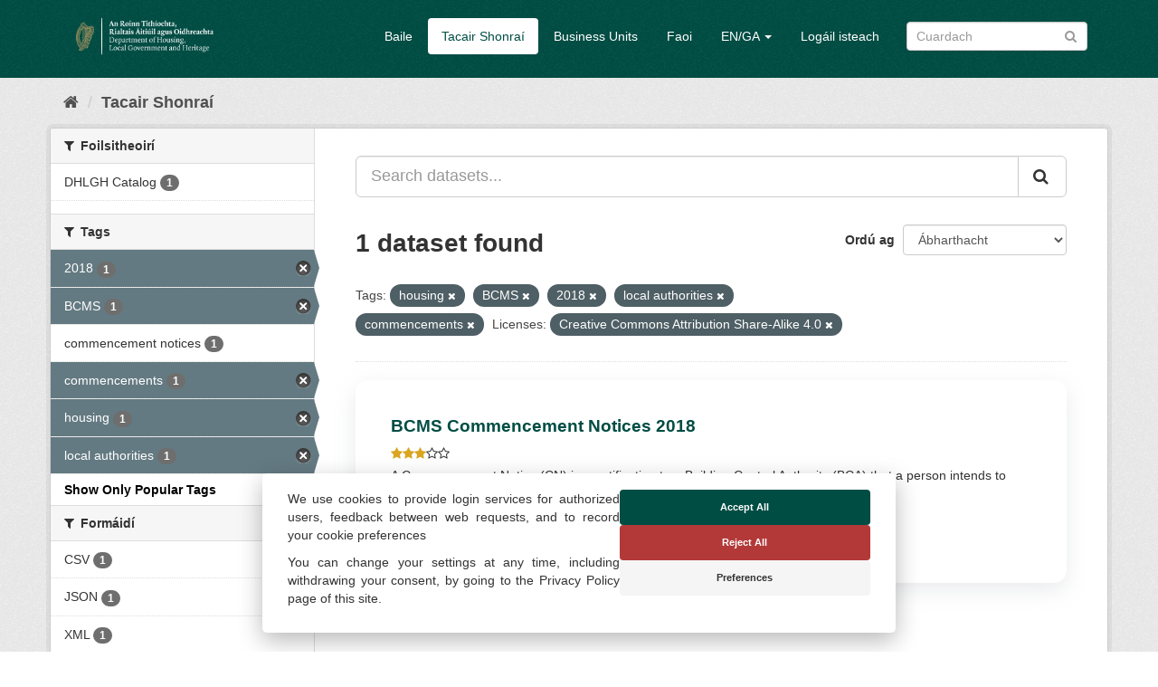

--- FILE ---
content_type: text/html; charset=utf-8
request_url: https://opendata.housing.gov.ie/ga/dataset/?tags=housing&tags=BCMS&tags=2018&tags=local+authorities&_tags_limit=0&license_id=CC-BY-SA-4.0&tags=commencements
body_size: 23825
content:
<!DOCTYPE html>
<!--[if IE 9]> <html lang="ga" class="ie9"> <![endif]-->
<!--[if gt IE 8]><!--> <html lang="ga"> <!--<![endif]-->
  <head>
    <meta charset="utf-8" />
      <meta name="generator" content="ckan 2.9.13" />
      <meta name="viewport" content="width=device-width, initial-scale=1.0">
    <title>Tacar sonraí - DHLGH Open Data</title>

    
    
    <link rel="shortcut icon" href="/img/favicon.ico" />
    
    
        <link rel="alternate" type="text/n3" href="https://opendata.housing.gov.ie/ga/catalog.n3"/>
        <link rel="alternate" type="text/turtle" href="https://opendata.housing.gov.ie/ga/catalog.ttl"/>
        <link rel="alternate" type="application/rdf+xml" href="https://opendata.housing.gov.ie/ga/catalog.xml"/>
        <link rel="alternate" type="application/ld+json" href="https://opendata.housing.gov.ie/ga/catalog.jsonld"/>
    


  
    
    

      
      
      
    


    
    


    
    


  




    
      
      
    

    
    <link href="/webassets/base/2471d0b8_main.css" rel="stylesheet"/>
<link href="/webassets/cookieconsent/cookieconsent_cd9828df.css" rel="stylesheet"/>
<link href="/webassets/ckanext-geoview/77c3ca23_geo-resource-styles.css" rel="stylesheet"/>
<link href="/webassets/ckanext-harvest/c95a0af2_harvest_css.css" rel="stylesheet"/>
<link href="/webassets/ckanext-scheming/728ec589_scheming_css.css" rel="stylesheet"/>
<link href="/webassets/psbthemealt/psbthemealt_621f3214.css" rel="stylesheet"/>
    
  </head>

  
  <body data-site-root="https://opendata.housing.gov.ie/" data-locale-root="https://opendata.housing.gov.ie/ga/" >

    
    <div class="sr-only sr-only-focusable"><a href="#content">Skip to content</a></div>
  

  
     




<header class="navbar navbar-static-top masthead">
    
  <div class="container">
    <div class="navbar-right">
      <button data-target="#main-navigation-toggle" data-toggle="collapse" class="navbar-toggle collapsed" type="button" aria-label="expand or collapse" aria-expanded="false">
        <span class="sr-only">Toggle navigation</span>
        <span class="fa fa-bars"></span>
      </button>
    </div>
    <hgroup class="header-image navbar-left">
       
      <a class="logo" href="/ga/"><img src="/img/dhlgh-logo-header.png" alt="DHLGH Open Data" title="DHLGH Open Data" class="img img-responsive" /></a>
       
    </hgroup>

    <div class="collapse navbar-collapse" id="main-navigation-toggle">
      
      <nav class="section navigation">
        <ul class="nav nav-pills">
            
          
          <li><a href="/ga/">Baile</a></li><li class="active"><a href="/ga/dataset/">Tacair Shonraí</a></li><li><a href="/ga/organization/">Business Units</a></li><li><a href="/ga/about">Faoi</a></li>
          
	    
       
          
      
<li class="dropdown">
    <a class="dropdown-toggle" data-toggle="dropdown" role="button" href="#">EN/GA <span
            class="caret"></span></a>
    <ul class="dropdown-menu" role="menu" aria-labelledby="dLabel">
        
        
        <li><a href="/en_GB/dataset/?tags=housing&amp;tags=BCMS&amp;tags=2018&amp;tags=local+authorities&amp;_tags_limit=0&amp;license_id=CC-BY-SA-4.0&amp;tags=commencements">English</a></li>
        
        
        
        <li><a href="/ga/dataset/?tags=housing&amp;tags=BCMS&amp;tags=2018&amp;tags=local+authorities&amp;_tags_limit=0&amp;license_id=CC-BY-SA-4.0&amp;tags=commencements">Gaeilge</a></li>
        
        
    </ul>
</li>
      
      
        <li><a href="/ga/user/login">Logáil isteach</a></li>
      
        </ul>
      </nav>
       
      
      <form class="section site-search simple-input" action="/ga/dataset/" method="get">
        <div class="field">
          <label for="field-sitewide-search">Cuardaigh tacair shonraí</label>
          <input id="field-sitewide-search" type="text" class="form-control" name="q" placeholder="Cuardach" aria-label="Search datasets"/>
          <button class="btn-search" type="submit" aria-label="Iontráil"><i class="fa fa-search"></i></button>
        </div>
      </form>
      
      
    </div>
  </div>
</header>

  
    <div class="main">
      <div id="content" class="container">
        
          
            <div class="flash-messages">
              
                
              
            </div>
          

          
            <div class="toolbar" role="navigation" aria-label="Breadcrumb">
              
                
                  <ol class="breadcrumb">
                    
<li class="home"><a href="/ga/" aria-label="Baile"><i class="fa fa-home"></i><span> Baile</span></a></li>
                    
  <li class="active"><a href="/ga/dataset/">Tacair Shonraí</a></li>

                  </ol>
                
              
            </div>
          

          <div class="row wrapper">
            
            
            

            
              <aside class="secondary col-sm-3">
                
                
  <div class="filters">
    <div>
      
        

    
    
	
	    
	    
		<section class="module module-narrow module-shallow">
		    
			<h2 class="module-heading">
			    <i class="fa fa-filter"></i>
			    
			    Foilsitheoirí
			</h2>
		    
		    
			
			    
				<nav aria-label="Foilsitheoirí">
				    <ul class="list-unstyled nav nav-simple nav-facet">
					
					    
					    
					    
					    
					    <li class="nav-item">
						<a href="/ga/dataset/?tags=housing&amp;tags=BCMS&amp;tags=2018&amp;tags=local+authorities&amp;tags=commencements&amp;_tags_limit=0&amp;license_id=CC-BY-SA-4.0&amp;organization=dhlgh-catalog" title="">
                                                    
						    <span class="item-label">DHLGH Catalog</span>
						    <span class="hidden separator"> - </span>
						    <span class="item-count badge">1</span>
                                                  
						</a>
					    </li>
					
				    </ul>
				</nav>

				<p class="module-footer">
				    
					
				    
				</p>
			    
			

		</section>
	    
	
    

      
        

    
    
	
	    
	    
		<section class="module module-narrow module-shallow">
		    
			<h2 class="module-heading">
			    <i class="fa fa-filter"></i>
			    
			    Tags
			</h2>
		    
		    
			
			    
				<nav aria-label="Tags">
				    <ul class="list-unstyled nav nav-simple nav-facet">
					
					    
					    
					    
					    
					    <li class="nav-item active">
						<a href="/ga/dataset/?tags=housing&amp;tags=BCMS&amp;tags=local+authorities&amp;tags=commencements&amp;_tags_limit=0&amp;license_id=CC-BY-SA-4.0" title="">
                                                    
						    <span class="item-label">2018</span>
						    <span class="hidden separator"> - </span>
						    <span class="item-count badge">1</span>
                                                  
						</a>
					    </li>
					
					    
					    
					    
					    
					    <li class="nav-item active">
						<a href="/ga/dataset/?tags=housing&amp;tags=2018&amp;tags=local+authorities&amp;tags=commencements&amp;_tags_limit=0&amp;license_id=CC-BY-SA-4.0" title="">
                                                    
						    <span class="item-label">BCMS</span>
						    <span class="hidden separator"> - </span>
						    <span class="item-count badge">1</span>
                                                  
						</a>
					    </li>
					
					    
					    
					    
					    
					    <li class="nav-item">
						<a href="/ga/dataset/?tags=housing&amp;tags=BCMS&amp;tags=2018&amp;tags=local+authorities&amp;tags=commencements&amp;_tags_limit=0&amp;license_id=CC-BY-SA-4.0&amp;tags=commencement+notices" title="">
                                                    
						    <span class="item-label">commencement notices</span>
						    <span class="hidden separator"> - </span>
						    <span class="item-count badge">1</span>
                                                  
						</a>
					    </li>
					
					    
					    
					    
					    
					    <li class="nav-item active">
						<a href="/ga/dataset/?tags=housing&amp;tags=BCMS&amp;tags=2018&amp;tags=local+authorities&amp;_tags_limit=0&amp;license_id=CC-BY-SA-4.0" title="">
                                                    
						    <span class="item-label">commencements</span>
						    <span class="hidden separator"> - </span>
						    <span class="item-count badge">1</span>
                                                  
						</a>
					    </li>
					
					    
					    
					    
					    
					    <li class="nav-item active">
						<a href="/ga/dataset/?tags=BCMS&amp;tags=2018&amp;tags=local+authorities&amp;tags=commencements&amp;_tags_limit=0&amp;license_id=CC-BY-SA-4.0" title="">
                                                    
						    <span class="item-label">housing</span>
						    <span class="hidden separator"> - </span>
						    <span class="item-count badge">1</span>
                                                  
						</a>
					    </li>
					
					    
					    
					    
					    
					    <li class="nav-item active">
						<a href="/ga/dataset/?tags=housing&amp;tags=BCMS&amp;tags=2018&amp;tags=commencements&amp;_tags_limit=0&amp;license_id=CC-BY-SA-4.0" title="">
                                                    
						    <span class="item-label">local authorities</span>
						    <span class="hidden separator"> - </span>
						    <span class="item-count badge">1</span>
                                                  
						</a>
					    </li>
					
				    </ul>
				</nav>

				<p class="module-footer">
				    
					<a href="/ga/dataset/?tags=housing&amp;tags=BCMS&amp;tags=2018&amp;tags=local+authorities&amp;tags=commencements&amp;license_id=CC-BY-SA-4.0" class="read-more">Show Only Popular Tags</a>
				    
				</p>
			    
			

		</section>
	    
	
    

      
        

    
    
	
	    
	    
		<section class="module module-narrow module-shallow">
		    
			<h2 class="module-heading">
			    <i class="fa fa-filter"></i>
			    
			    Formáidí
			</h2>
		    
		    
			
			    
				<nav aria-label="Formáidí">
				    <ul class="list-unstyled nav nav-simple nav-facet">
					
					    
					    
					    
					    
					    <li class="nav-item">
						<a href="/ga/dataset/?tags=housing&amp;tags=BCMS&amp;tags=2018&amp;tags=local+authorities&amp;tags=commencements&amp;_tags_limit=0&amp;license_id=CC-BY-SA-4.0&amp;res_format=CSV" title="">
                                                    
						    <span class="item-label">CSV</span>
						    <span class="hidden separator"> - </span>
						    <span class="item-count badge">1</span>
                                                  
						</a>
					    </li>
					
					    
					    
					    
					    
					    <li class="nav-item">
						<a href="/ga/dataset/?tags=housing&amp;tags=BCMS&amp;tags=2018&amp;tags=local+authorities&amp;tags=commencements&amp;_tags_limit=0&amp;license_id=CC-BY-SA-4.0&amp;res_format=JSON" title="">
                                                    
						    <span class="item-label">JSON</span>
						    <span class="hidden separator"> - </span>
						    <span class="item-count badge">1</span>
                                                  
						</a>
					    </li>
					
					    
					    
					    
					    
					    <li class="nav-item">
						<a href="/ga/dataset/?tags=housing&amp;tags=BCMS&amp;tags=2018&amp;tags=local+authorities&amp;tags=commencements&amp;_tags_limit=0&amp;license_id=CC-BY-SA-4.0&amp;res_format=XML" title="">
                                                    
						    <span class="item-label">XML</span>
						    <span class="hidden separator"> - </span>
						    <span class="item-count badge">1</span>
                                                  
						</a>
					    </li>
					
				    </ul>
				</nav>

				<p class="module-footer">
				    
					
				    
				</p>
			    
			

		</section>
	    
	
    

      
        

    
    
	
	    
	    
		<section class="module module-narrow module-shallow">
		    
			<h2 class="module-heading">
			    <i class="fa fa-filter"></i>
			    
			    Licenses
			</h2>
		    
		    
			
			    
				<nav aria-label="Licenses">
				    <ul class="list-unstyled nav nav-simple nav-facet">
					
					    
					    
					    
					    
					    <li class="nav-item active">
						<a href="/ga/dataset/?tags=housing&amp;tags=BCMS&amp;tags=2018&amp;tags=local+authorities&amp;tags=commencements&amp;_tags_limit=0" title="Creative Commons Attribution Share-Alike 4.0">
                                                    
						    <span class="item-label">Creative Commons At...</span>
						    <span class="hidden separator"> - </span>
						    <span class="item-count badge">1</span>
                                                  
						</a>
					    </li>
					
				    </ul>
				</nav>

				<p class="module-footer">
				    
					
				    
				</p>
			    
			

		</section>
	    
	
    

      
        

    
    
	
	    
	    
		<section class="module module-narrow module-shallow">
		    
			<h2 class="module-heading">
			    <i class="fa fa-filter"></i>
			    
			    Theme
			</h2>
		    
		    
			
			    
				<p class="module-content empty">There are no Theme that match this search</p>
			    
			

		</section>
	    
	
    

      
        

    
    
	
	    
	    
		<section class="module module-narrow module-shallow">
		    
			<h2 class="module-heading">
			    <i class="fa fa-filter"></i>
			    
			    High Value Datasets (HVD)
			</h2>
		    
		    
			
			    
				<p class="module-content empty">There are no High Value Datasets (HVD) that match this search</p>
			    
			

		</section>
	    
	
    

      
        

    
    
	
	    
	    
		<section class="module module-narrow module-shallow">
		    
			<h2 class="module-heading">
			    <i class="fa fa-filter"></i>
			    
			    Oscailteacht
			</h2>
		    
		    
			
			    
				<nav aria-label="Oscailteacht">
				    <ul class="list-unstyled nav nav-simple nav-facet">
					
					    
					    
					    
					    
					    <li class="nav-item">
						<a href="/ga/dataset/?tags=housing&amp;tags=BCMS&amp;tags=2018&amp;tags=local+authorities&amp;tags=commencements&amp;_tags_limit=0&amp;license_id=CC-BY-SA-4.0&amp;openness_score=3" title="">
                                                    
						    <span class="item-label">3</span>
						    <span class="hidden separator"> - </span>
						    <span class="item-count badge">1</span>
                                                  
						</a>
					    </li>
					
				    </ul>
				</nav>

				<p class="module-footer">
				    
					
				    
				</p>
			    
			

		</section>
	    
	
    

      
    </div>
    <a class="close no-text hide-filters"><i class="fa fa-times-circle"></i><span class="text">close</span></a>
  </div>

              </aside>
            

            
              <div class="primary col-sm-9 col-xs-12" role="main">
                
                
  <section class="module">
    <div class="module-content">
      
        
      
      
        
        
        







<form id="dataset-search-form" class="search-form" method="get" data-module="select-switch">

  
    <div class="input-group search-input-group">
      <input aria-label="Search datasets..." id="field-giant-search" type="text" class="form-control input-lg" name="q" value="" autocomplete="off" placeholder="Search datasets...">
      
      <span class="input-group-btn">
        <button class="btn btn-default btn-lg" type="submit" value="search" aria-label="Iontráil">
          <i class="fa fa-search"></i>
        </button>
      </span>
      
    </div>
  

  
    <span>
  
  

  
  
  
  <input type="hidden" name="tags" value="housing" />
  
  
  
  
  
  <input type="hidden" name="tags" value="BCMS" />
  
  
  
  
  
  <input type="hidden" name="tags" value="2018" />
  
  
  
  
  
  <input type="hidden" name="tags" value="local authorities" />
  
  
  
  
  
  <input type="hidden" name="tags" value="commencements" />
  
  
  
  
  
  <input type="hidden" name="license_id" value="CC-BY-SA-4.0" />
  
  
  
  </span>
  

  
    
      <div class="form-select form-group control-order-by">
        <label for="field-order-by">Ordú ag</label>
        <select id="field-order-by" name="sort" class="form-control">
          
            
              <option value="score desc, metadata_modified desc" selected="selected">Ábharthacht</option>
            
          
            
              <option value="title_string asc">Ainm suas</option>
            
          
            
              <option value="title_string desc">Ainm síos</option>
            
          
            
              <option value="metadata_modified desc">Athraithe is deireanaí</option>
            
          
            
              <option value="views_recent desc">Móréilimh</option>
            
          
        </select>
        
        <button class="btn btn-default js-hide" type="submit">Go</button>
        
      </div>
    
  

  
    
      <h1>

  
  
  
  

1 dataset found</h1>
    
  

  
    
      <p class="filter-list">
        
          
          <span class="facet">Tags:</span>
          
            <span class="filtered pill">housing
              <a href="/ga/dataset/?tags=BCMS&amp;tags=2018&amp;tags=local+authorities&amp;tags=commencements&amp;_tags_limit=0&amp;license_id=CC-BY-SA-4.0" class="remove" title="Remove"><i class="fa fa-times"></i></a>
            </span>
          
            <span class="filtered pill">BCMS
              <a href="/ga/dataset/?tags=housing&amp;tags=2018&amp;tags=local+authorities&amp;tags=commencements&amp;_tags_limit=0&amp;license_id=CC-BY-SA-4.0" class="remove" title="Remove"><i class="fa fa-times"></i></a>
            </span>
          
            <span class="filtered pill">2018
              <a href="/ga/dataset/?tags=housing&amp;tags=BCMS&amp;tags=local+authorities&amp;tags=commencements&amp;_tags_limit=0&amp;license_id=CC-BY-SA-4.0" class="remove" title="Remove"><i class="fa fa-times"></i></a>
            </span>
          
            <span class="filtered pill">local authorities
              <a href="/ga/dataset/?tags=housing&amp;tags=BCMS&amp;tags=2018&amp;tags=commencements&amp;_tags_limit=0&amp;license_id=CC-BY-SA-4.0" class="remove" title="Remove"><i class="fa fa-times"></i></a>
            </span>
          
            <span class="filtered pill">commencements
              <a href="/ga/dataset/?tags=housing&amp;tags=BCMS&amp;tags=2018&amp;tags=local+authorities&amp;_tags_limit=0&amp;license_id=CC-BY-SA-4.0" class="remove" title="Remove"><i class="fa fa-times"></i></a>
            </span>
          
        
          
          <span class="facet">Licenses:</span>
          
            <span class="filtered pill">Creative Commons Attribution Share-Alike 4.0
              <a href="/ga/dataset/?tags=housing&amp;tags=BCMS&amp;tags=2018&amp;tags=local+authorities&amp;tags=commencements&amp;_tags_limit=0" class="remove" title="Remove"><i class="fa fa-times"></i></a>
            </span>
          
        
      </p>
      <a class="show-filters btn btn-default">Filter Results</a>
    
  

</form>




      
      
        

  
    <ul class="dataset-list list-unstyled">
    	
	      
	        






  <li class="dataset-item">
    
      <div class="dataset-content">
        
          <h2 class="dataset-heading">
            
              
            
            
  
  
  <a href="/ga/dataset/bcms-commencement-notices-2018">BCMS Commencement Notices 2018</a>

  

            
              
              
            
          </h2>
        
        
    
        
        
            <div class="package_stars" style="margin-bottom: 4px;">
                
                    <span>
                        <span style="display:inline" class="fa fa-star"></span><span style="display:inline" class="fa fa-star"></span><span style="display:inline" class="fa fa-star"></span><span style="display:inline" class="fa fa-star-o"></span><span style="display:inline" class="fa fa-star-o"></span>
                    </span>
                
            </div>
        
    

        
  
  
    <div>A Commencement Notice (CN) is a notification to a Building Control Authority (BCA) that a person intends to carry out either works or a Material Change of Use to which the...</div>
  

      </div>
      
        
          
            <ul class="dataset-resources list-unstyled">
              
                
                <li>
                  <a href="/ga/dataset/bcms-commencement-notices-2018" class="label label-default" data-format="json">JSON</a>
                </li>
                
                <li>
                  <a href="/ga/dataset/bcms-commencement-notices-2018" class="label label-default" data-format="csv">CSV</a>
                </li>
                
                <li>
                  <a href="/ga/dataset/bcms-commencement-notices-2018" class="label label-default" data-format="xml">XML</a>
                </li>
                
              
            </ul>
          
        
      
    
  </li>

	      
	    
    </ul>
  

      
    </div>

    
      
    
  </section>

  
    <section class="module">
      <div class="module-content">
        
          <small>
            
            
            
          You can also access this registry using the <a href="/ga/api/3">API</a> (see <a href="http://docs.ckan.org/en/2.9/api/">API Docs</a>).
          </small>
        
      </div>
    </section>
  

              </div>
            
          </div>
        
      </div>
    </div>
  
    <footer class="footer-site">
  <div class="container">
    
    <section class="footer-section">
<div class="container">
    <div class="row">
        <div class="col-xs-12 col-md-3 col-sm-12">
            <img src="/img/dpt-logo-standard-color.png" alt="derilinx logo" class="img img-responsive" />
        </div>
        <div class="col-xs-4 col-md-3 col-sm-4">
            <p><a href="/ga/about" class="text-decoration-none">Faoi</a></p>
            
        </div>
        <div class="col-xs-4 col-md-3 col-sm-4">
            <p><a href="/cookie-and-privacy-policy">Polasaí príobháideachais</a></p>
        </div>
        <div class="col-xs-4 col-md-3 col-sm-4">
            <p>Powered by <a class="footer-link" href="http://ckan.org" class="text-decoration-none"><img src="/img/ckan-logo.png" alt="derilinx logo" class="img-fluid footer-logo" /></a></p>
            <p>Site by <a class="footer-link" href="https://derilinx.com" class="text-decoration-none"><img src="/img/derilinxthumb.png" alt="derilinx logo" class="img-fluid footer-logo" /> Derilinx</a></p>
          
            
            <p><a href="/ga/user/login">Logáil isteach</a></p>
            
        </div>
    </div>
</div>
</section>
    
  </div>

  
    
  
</footer>
  
  
  
  
    
  
  


    



    <script src="https://cdn.usefathom.com/script.js" data-site="KKJBMUTE" defer></script>



      

    
    
    <link href="/webassets/vendor/f3b8236b_select2.css" rel="stylesheet"/>
<link href="/webassets/vendor/0b01aef1_font-awesome.css" rel="stylesheet"/>
    <script src="/webassets/vendor/d8ae4bed_jquery.js" type="text/javascript"></script>
<script src="/webassets/vendor/fb6095a0_vendor.js" type="text/javascript"></script>
<script src="/webassets/vendor/580fa18d_bootstrap.js" type="text/javascript"></script>
<script src="/webassets/base/15a18f6c_main.js" type="text/javascript"></script>
<script src="/webassets/base/54c75ef1_ckan.js" type="text/javascript"></script>
<script src="/webassets/base/cd2c0272_tracking.js" type="text/javascript"></script>
<script src="/webassets/cookieconsent/cookieconsent_d1fd906c.js" type="text/javascript"></script>
  </body>
</html>